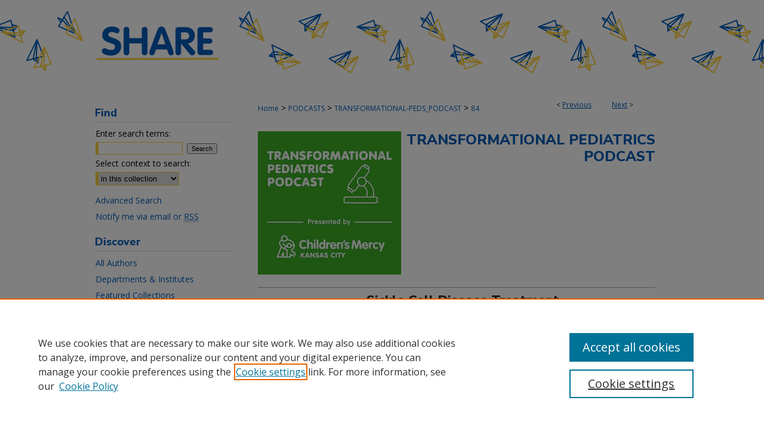

--- FILE ---
content_type: text/html; charset=UTF-8
request_url: https://scholarlyexchange.childrensmercy.org/transformational-peds_podcast/84/
body_size: 8988
content:

<!DOCTYPE html>
<html lang="en">
<head><!-- inj yui3-seed: --><script type='text/javascript' src='//cdnjs.cloudflare.com/ajax/libs/yui/3.6.0/yui/yui-min.js'></script><script type='text/javascript' src='//ajax.googleapis.com/ajax/libs/jquery/1.10.2/jquery.min.js'></script><!-- Adobe Analytics --><script type='text/javascript' src='https://assets.adobedtm.com/4a848ae9611a/d0e96722185b/launch-d525bb0064d8.min.js'></script><script type='text/javascript' src=/assets/nr_browser_production.js></script>

<!-- def.1 -->
<meta charset="utf-8">
<meta name="viewport" content="width=device-width">
<title>
"Sickle Cell Disease Treatment Demonstration Program" by Michael Smith and Gerald Woods
 </title>


<!-- FILE article_meta-tags.inc --><!-- FILE: /srv/sequoia/main/data/assets/site/article_meta-tags.inc -->
<meta itemprop="name" content="Sickle Cell Disease Treatment Demonstration Program">
<meta property="og:title" content="Sickle Cell Disease Treatment Demonstration Program">
<meta name="twitter:title" content="Sickle Cell Disease Treatment Demonstration Program">
<meta property="article:author" content="Michael Smith">
<meta name="author" content="Michael Smith">
<meta property="article:author" content="Gerald Woods">
<meta name="author" content="Gerald Woods">
<meta name="robots" content="noodp, noydir">
<meta name="description" content="Gerald Woods, MD, Division Director of Hematology/Oncology/BMT, has more than 30 years experience in sickle cell treatment. Dr. Woods is currently a PI for a study of GBT-440, a new drug to treat sickle cell.  Children’s Mercy is one of only two U.S. hospitals initially invited to participate in this research. Dr. Woods is leading the hospital’s participation in a Health Resources and Services Administration grant for the Sickle Cell Disease Treatment Demonstration Program Regional Collaborative.  Join us as Dr. Woods discusses the latest advancements in sickle cell disease and efforts to increase treatment options.
Click here to stream the podcast episode. ">
<meta itemprop="description" content="Gerald Woods, MD, Division Director of Hematology/Oncology/BMT, has more than 30 years experience in sickle cell treatment. Dr. Woods is currently a PI for a study of GBT-440, a new drug to treat sickle cell.  Children’s Mercy is one of only two U.S. hospitals initially invited to participate in this research. Dr. Woods is leading the hospital’s participation in a Health Resources and Services Administration grant for the Sickle Cell Disease Treatment Demonstration Program Regional Collaborative.  Join us as Dr. Woods discusses the latest advancements in sickle cell disease and efforts to increase treatment options.
Click here to stream the podcast episode. ">
<meta name="twitter:description" content="Gerald Woods, MD, Division Director of Hematology/Oncology/BMT, has more than 30 years experience in sickle cell treatment. Dr. Woods is currently a PI for a study of GBT-440, a new drug to treat sickle cell.  Children’s Mercy is one of only two U.S. hospitals initially invited to participate in this research. Dr. Woods is leading the hospital’s participation in a Health Resources and Services Administration grant for the Sickle Cell Disease Treatment Demonstration Program Regional Collaborative.  Join us as Dr. Woods discusses the latest advancements in sickle cell disease and efforts to increase treatment options.
Click here to stream the podcast episode. ">
<meta property="og:description" content="Gerald Woods, MD, Division Director of Hematology/Oncology/BMT, has more than 30 years experience in sickle cell treatment. Dr. Woods is currently a PI for a study of GBT-440, a new drug to treat sickle cell.  Children’s Mercy is one of only two U.S. hospitals initially invited to participate in this research. Dr. Woods is leading the hospital’s participation in a Health Resources and Services Administration grant for the Sickle Cell Disease Treatment Demonstration Program Regional Collaborative.  Join us as Dr. Woods discusses the latest advancements in sickle cell disease and efforts to increase treatment options.
Click here to stream the podcast episode. ">
<meta itemprop="image" content="https://scholarlyexchange.childrensmercy.org/transformational-peds_podcast/1083/preview.jpg">
<meta name="twitter:image:src" content="https://scholarlyexchange.childrensmercy.org/transformational-peds_podcast/1083/preview.jpg">
<meta property="og:image" content="https://scholarlyexchange.childrensmercy.org/transformational-peds_podcast/1083/preview.jpg">
<meta property="og:image:alt" content="Cover image for Sickle Cell Disease Treatment Demonstration Program">
<meta name="bepress_citation_author" content="Smith, Michael">
<meta name="bepress_citation_author" content="Woods, Gerald">
<meta name="bepress_citation_author_institution" content="Children's Mercy Hospital">
<meta name="bepress_citation_title" content="Sickle Cell Disease Treatment Demonstration Program">
<meta name="bepress_citation_date" content="2017">
<!-- FILE: /srv/sequoia/main/data/assets/site/ir_download_link.inc -->
<!-- FILE: /srv/sequoia/main/data/assets/site/article_meta-tags.inc (cont) -->
<meta name="bepress_citation_abstract_html_url" content="https://scholarlyexchange.childrensmercy.org/transformational-peds_podcast/84">
<meta name="bepress_citation_online_date" content="2022/3/2">
<meta name="viewport" content="width=device-width">
<!-- Additional Twitter data -->
<meta name="twitter:card" content="summary">
<!-- Additional Open Graph data -->
<meta property="og:type" content="article">
<meta property="og:url" content="https://scholarlyexchange.childrensmercy.org/transformational-peds_podcast/84">
<meta property="og:site_name" content="SHARE @ Children's Mercy">




<!-- FILE: article_meta-tags.inc (cont) -->
<meta name="bepress_is_article_cover_page" content="1">


<!-- sh.1 -->
<link rel="stylesheet" href="/ir-style.css" type="text/css" media="screen">
<link rel="stylesheet" href="/ir-custom.css" type="text/css" media="screen">
<link rel="stylesheet" href="../ir-custom.css" type="text/css" media="screen">
<link rel="stylesheet" href="/assets/styles/ir-book.css" type="text/css" media="screen">
<link rel="stylesheet" href="/ir-local.css" type="text/css" media="screen">
<link rel="stylesheet" href="../ir-local.css" type="text/css" media="screen">
<link rel="stylesheet" href="/ir-print.css" type="text/css" media="print">
<link type="text/css" rel="stylesheet" href="/assets/floatbox/floatbox.css">
<link rel="alternate" type="application/rss+xml" title="Site Feed" href="/recent.rss">
<link rel="shortcut icon" href="/favicon.ico" type="image/x-icon">
<!--[if IE]>
<link rel="stylesheet" href="/ir-ie.css" type="text/css" media="screen">
<![endif]-->

<!-- JS -->
<script type="text/javascript" src="/assets/scripts/yui-init.pack.js"></script>
<script type="text/javascript" src="/assets/scripts/GalleryControlYUI.pack.js"></script>
<script type="text/javascript" src="/assets/scripts/BackMonitorYUI.pack.js"></script>
<script type="text/javascript" src="/assets/scripts/gallery-init.pack.js"></script>
<script type="text/javascript" src="/assets/footnoteLinks.js"></script>

<!-- end sh.1 -->




<script type="text/javascript">var pageData = {"page":{"environment":"prod","productName":"bpdg","language":"en","name":"ir_book:article","businessUnit":"els:rp:st"},"visitor":{}};</script>

</head>
<body id="geo-series">
<!-- FILE /srv/sequoia/main/data/scholarlyexchange.childrensmercy.org/assets/header.pregen --><!-- FILE: /srv/sequoia/main/data/assets/site/mobile_nav.inc --><!--[if !IE]>-->
<script src="/assets/scripts/dc-mobile/dc-responsive-nav.js"></script>

<header id="mobile-nav" class="nav-down device-fixed-height" style="visibility: hidden;">
  
  
  <nav class="nav-collapse">
    <ul>
      <li class="menu-item active device-fixed-width"><a href="https://scholarlyexchange.childrensmercy.org" title="Home" data-scroll >Home</a></li>
      <li class="menu-item device-fixed-width"><a href="https://scholarlyexchange.childrensmercy.org/do/search/advanced/" title="Search" data-scroll ><i class="icon-search"></i> Search</a></li>
      <li class="menu-item device-fixed-width"><a href="https://scholarlyexchange.childrensmercy.org/communities.html" title="Browse" data-scroll >Browse Collections</a></li>
      <li class="menu-item device-fixed-width"><a href="/cgi/myaccount.cgi?context=transformational-peds_podcast" title="My Account" data-scroll >My Account</a></li>
      <li class="menu-item device-fixed-width"><a href="https://scholarlyexchange.childrensmercy.org/about.html" title="About" data-scroll >About</a></li>
      <li class="menu-item device-fixed-width"><a href="https://network.bepress.com" title="Digital Commons Network" data-scroll ><img width="16" height="16" alt="DC Network" style="vertical-align:top;" src="/assets/md5images/8e240588cf8cd3a028768d4294acd7d3.png"> Digital Commons Network™</a></li>
    </ul>
  </nav>
</header>

<script src="/assets/scripts/dc-mobile/dc-mobile-nav.js"></script>
<!--<![endif]-->
<!-- FILE: /srv/sequoia/main/data/scholarlyexchange.childrensmercy.org/assets/header.pregen (cont) -->



<div id="childrensmercy">
	<div id="container">
		<a href="#main" class="skiplink" accesskey="2" >Skip to main content</a>

					
			<div id="header" role="banner">
				<a href="https://scholarlyexchange.childrensmercy.org" id="banner_link" title="SHARE @ Children's Mercy" >
					<img id="banner_image" alt="SHARE @ Children's Mercy" width='980' height='142' src="/assets/md5images/c3d9ed1a139ab2c43e0abd5347a0ff4b.png">
				</a>	
				
			</div>
		

		<div id="wrapper">
			<div id="content">
				<div id="main" class="text" role="main">



<div id="ir-book" class="left">

<script type="text/javascript" src="/assets/floatbox/floatbox.js"></script>  
<!-- FILE: /srv/sequoia/main/data/assets/site/article_pager.inc -->

<div id="breadcrumb"><ul id="pager">

                
                 
<li>&lt; <a href="https://scholarlyexchange.childrensmercy.org/transformational-peds_podcast/89" class="ignore" >Previous</a></li>
        
        
        

                
                 
<li><a href="https://scholarlyexchange.childrensmercy.org/transformational-peds_podcast/88" class="ignore" >Next</a> &gt;</li>
        
        
        
<li>&nbsp;</li></ul><div class="crumbs"><!-- FILE: /srv/sequoia/main/data/assets/site/ir_breadcrumb.inc -->

<div class="crumbs" role="navigation" aria-label="Breadcrumb">
	<p>
	
	
			<a href="https://scholarlyexchange.childrensmercy.org" class="ignore" >Home</a>
	
	
	
	
	
	
	
	
	
	
	 <span aria-hidden="true">&gt;</span> 
		<a href="https://scholarlyexchange.childrensmercy.org/podcasts" class="ignore" >PODCASTS</a>
	
	
	
	
	
	
	 <span aria-hidden="true">&gt;</span> 
		<a href="https://scholarlyexchange.childrensmercy.org/transformational-peds_podcast" class="ignore" >TRANSFORMATIONAL-PEDS_PODCAST</a>
	
	
	
	
	
	 <span aria-hidden="true">&gt;</span> 
		<a href="https://scholarlyexchange.childrensmercy.org/transformational-peds_podcast/84" class="ignore" aria-current="page" >84</a>
	
	
	
	</p>
</div>


<!-- FILE: /srv/sequoia/main/data/assets/site/article_pager.inc (cont) --></div>
</div>
<!-- FILE: /srv/sequoia/main/data/assets/site/ir_book/article/index.html (cont) -->
<!-- FILE: /srv/sequoia/main/data/assets/site/ir_book/article/article_info.inc --><!-- FILE: /srv/sequoia/main/data/assets/site/openurl.inc -->

























<!-- FILE: /srv/sequoia/main/data/assets/site/ir_book/article/article_info.inc (cont) -->
<!-- FILE: /srv/sequoia/main/data/assets/site/ir_download_link.inc -->









	
	
	
    
    
    
	
	
	
	
	
	

<!-- FILE: /srv/sequoia/main/data/assets/site/ir_book/article/article_info.inc (cont) -->
<!-- FILE: /srv/sequoia/main/data/assets/site/ir_book/article/ir_article_header.inc -->


<div id="series-header">
<!-- FILE: /srv/sequoia/main/data/assets/site/ir_book/ir_series_logo.inc -->



 


	
	
		
		
			<img alt="Transformational Pediatrics Podcast" style="height:auto;width:px;" class="ignore" width='240' height='240' src="../../assets/md5images/8e6c303f2020acdf03615bd19e242a4b.jpg">	
		
	




<!-- FILE: /srv/sequoia/main/data/assets/site/ir_book/article/ir_article_header.inc (cont) --><h2 id="series-title"><a href="https://scholarlyexchange.childrensmercy.org/transformational-peds_podcast" >Transformational Pediatrics Podcast</a></h2></div>
<div style="clear: both">&nbsp;</div>

<div id="sub">
<div id="alpha">
<div id="mbl-cover">
	
	
		<img src="https://scholarlyexchange.childrensmercy.org/transformational-peds_podcast/1083/thumbnail.jpg" alt="Sickle Cell Disease Treatment Demonstration Program" class="cover">
	
</div><!-- FILE: /srv/sequoia/main/data/assets/site/ir_book/article/article_info.inc (cont) --><div id='title' class='element'>
<h1>Sickle Cell Disease Treatment Demonstration Program</h1>
</div>
<div class='clear'></div>
<div id='authors' class='element'>
<h2 class='visually-hidden'>Authors</h2>
<p class="author"><a href='https://scholarlyexchange.childrensmercy.org/do/search/?q=author%3A%22Michael%20Smith%22&start=0&context=9992803'><strong>Michael Smith</strong></a><br />
<a href='https://scholarlyexchange.childrensmercy.org/do/search/?q=author%3A%22Gerald%20Woods%22&start=0&context=9992803'><strong>Gerald Woods</strong>, <em>Children's Mercy Hospital</em></a><br />
</p></div>
<div class='clear'></div>
<div id='file_list' class='element'>
<h2 class="field-heading visually-hidden">Files</h2>
<div id="file-list">
<div class="files">
    <p><a class="btn btn-small" href="https://scholarlyexchange.childrensmercy.org/cgi/viewcontent.cgi?filename=0&amp;article=1083&amp;context=transformational-peds_podcast&amp;type=additional" title="Download Transcript, Episode 84">Download</a>
     Transcript, Episode 84 <span class="size">(67&nbsp;KB)</span></p>
</div><!-- files -->
</div><!-- file-list -->
</div>
<div class='clear'></div>
<div id='streaming_media' class='element'>
<div id="media-loading" class="element">
  <p>Loading...</p>
</div>

<div id="native-streaming" class="multi-media" style="height:"40px"; width:480px; display:none;">
  <div id="hosted-streaming">Media is loading</div>
</div>
<div class="clear">&nbsp;</div>

<script type="text/javascript" src="/assets/jwplayer/jwplayer/jwplayer_7.js"></script>
<script type="text/javascript">jwplayer.key="G0B8R5AdgcG4dDf/LO4iNtrpGX00TKVEPWTqstdibpY="</script>

<script type='text/javascript'>


  // If the page is updated and transcoding is already completed,
  // we use the playlist_url and thumbnail_url from perl
  $("#media-loading").hide();
  $("#native-streaming").show();
  init_jwplayer('https://s3.amazonaws.com/bepress-streaming-outbox-production/article_files/48/68/fe/4868fe8601d57d68c26d065677cdb9a56129399c7fe551207bd0666d1ae06331_playlist.m3u8', 'https://s3.amazonaws.com/bepress-streaming-outbox-production/article_files/48/68/fe/4868fe8601d57d68c26d065677cdb9a56129399c7fe551207bd0666d1ae06331_thumbnail_00001.png');



// Load JW Player
function init_jwplayer(playlist_url, thumbnail_url) {
  jwplayer("hosted-streaming").setup({
    playlist: [{
      sources: [
        {
          file: playlist_url
        
        }
      ],
      
      
      tracks: [
        
      ]
      
    }],
    startparam: "starttime",
    width: "480",
    height: "40"
  });

  //Fire off streaming events
  jwplayer("hosted-streaming").on("play", startEventListener);
  jwplayer("hosted-streaming").on("pause", pauseEventListener);
  jwplayer("hosted-streaming").on("time", timeEventListener);

  // Begin streaming event code
  // Set event variables to 0/false when player loads
  var pageURI = document.location.protocol + '//' + document.location.hostname + document.location.pathname;
  var start_sent = false;
  var fifty_sent = false;
  var thirty_sent = false;
  var mediaDuration = 0;
  var latestPos = 0;

  function bs_dashboard_request (event) {
    var streamingEventsURL = "/do/tracking-stream/?article_uri=" + encodeURIComponent(pageURI) + "&event=" + event;
    var request = new XMLHttpRequest();
    console.log("[B&S]", streamingEventsURL);
    request.open("GET", streamingEventsURL);
    request.send();
  }

  function adobe_analytics_callback (result) {
    console.log("AA callback", result);
  }

  function adobe_analytics_request (event) {
    videoData = {
      video: {
        'id': encodeURIComponent(pageURI),
        'length': mediaDuration,
        'position': latestPos
      }
    };
    console.log("[AA]", pageURI, event, videoData);
    pageDataTracker.trackEvent(event, videoData);
  }

  function startEventListener (result) {
    if (start_sent) {
      adobe_analytics_request("videoPlay");
    }
  }

  function pauseEventListener (result) {
    adobe_analytics_request("videoStop");
  }


  function timeEventListener (result) {
    var percentage = result.position/result.duration;
    mediaDuration = result.duration;
    latestPos = result.position;
    if (!start_sent) {
        bs_dashboard_request("start");
        start_sent = true;
        adobe_analytics_request("videoStart");
    }
    if (percentage > .5) {
      if (!fifty_sent) {
        bs_dashboard_request("50_pct");
        fifty_sent = true;
        adobe_analytics_request("event106");
      }
    }
    if (result.position > 30) {
      if (!thirty_sent) {
        bs_dashboard_request("30_sec");
        thirty_sent = true;
      }
    }
    if (percentage === 1) {
      bs_dashboard_request("complete");
      adobe_analytics_request("videoComplete");
    }
  }
}

</script>
</div>
<div class='clear'></div>
<div id='document_type' class='element'>
<h2 class='field-heading'>Document Type</h2>
<p>Podcast</p>
</div>
<div class='clear'></div>
<div id='host' class='element'>
<h2 class='field-heading'>Hosts</h2>
<p>Michael Smith</p>
</div>
<div class='clear'></div>
<div id='speaker' class='element'>
<h2 class='field-heading'>Featured Speaker</h2>
<p>Gerald M. Woods, MD</p>
</div>
<div class='clear'></div>
<div id='length' class='element'>
<h2 class='field-heading'>Length of Episode</h2>
<p>7:24</p>
</div>
<div class='clear'></div>
<div id='abstract' class='element'>
<h2 class='field-heading'>Description</h2>
<p>Gerald Woods, MD, Division Director of Hematology/Oncology/BMT, has more than 30 years experience in sickle cell treatment. Dr. Woods is currently a PI for a study of GBT-440, a new drug to treat sickle cell. <br> <br>Children’s Mercy is one of only two U.S. hospitals initially invited to participate in this research. Dr. Woods is leading the hospital’s participation in a Health Resources and Services Administration grant for the Sickle Cell Disease Treatment Demonstration Program Regional Collaborative. <br> <br>Join us as Dr. Woods discusses the latest advancements in sickle cell disease and efforts to increase treatment options.</p>
<p><a href="https://scholarlyexchange.childrensmercy.org/transformational-peds_podcast/84/"><strong>Click here to stream the podcast episode. </strong></a></p>
</div>
<div class='clear'></div>
<div id='publication_date' class='element'>
<h2 class='field-heading'>Publication Date</h2>
<p>2-1-2017</p>
</div>
<div class='clear'></div>
<div id='recommended_citation' class='element'>
<h2 class='field-heading'>Recommended Citation</h2>
<!-- FILE: /srv/sequoia/main/data/assets/site/ir_book/ir_citation.inc --><p>
    Smith, Michael and Woods, Gerald, "Sickle Cell Disease Treatment Demonstration Program" (2017). <em>Transformational Pediatrics Podcast</em>.  84.
    <br>
    
    
        https://scholarlyexchange.childrensmercy.org/transformational-peds_podcast/84
    
</p>
<!-- FILE: /srv/sequoia/main/data/assets/site/ir_book/article/article_info.inc (cont) --></div>
<div class='clear'></div>
</div>
    </div>
    <div id='beta_7-3'>
<!-- FILE: /srv/sequoia/main/data/assets/site/info_box_7_3.inc --><!-- FILE: /srv/sequoia/main/data/assets/site/openurl.inc -->

























<!-- FILE: /srv/sequoia/main/data/assets/site/info_box_7_3.inc (cont) -->
<!-- FILE: /srv/sequoia/main/data/assets/site/ir_download_link.inc -->









	
	
	
    
    
    
	
	
	
	
	
	

<!-- FILE: /srv/sequoia/main/data/assets/site/info_box_7_3.inc (cont) -->

	<!-- FILE: /srv/sequoia/main/data/assets/site/info_box_book_image.inc --><div id="cover-img" class="aside">
	<img src="https://scholarlyexchange.childrensmercy.org/transformational-peds_podcast/1083/thumbnail.jpg" alt="Sickle Cell Disease Treatment Demonstration Program" class="cover"> 
</div>
<!-- FILE: /srv/sequoia/main/data/assets/site/info_box_7_3.inc (cont) -->
	<!-- FILE: /srv/sequoia/main/data/assets/site/info_box_book_buy.inc -->
<!-- FILE: /srv/sequoia/main/data/assets/site/info_box_7_3.inc (cont) -->


<!-- FILE: /srv/sequoia/main/data/scholarlyexchange.childrensmercy.org/assets/ir_book/info_box_custom_upper.inc -->
<div class="aside">

</div>
<!-- FILE: /srv/sequoia/main/data/assets/site/info_box_7_3.inc (cont) -->
<!-- FILE: /srv/sequoia/main/data/assets/site/info_box_openurl.inc -->
<!-- FILE: /srv/sequoia/main/data/assets/site/info_box_7_3.inc (cont) -->

<!-- FILE: /srv/sequoia/main/data/assets/site/info_box_article_metrics.inc -->






<div id="article-stats" class="aside hidden">

    <p class="article-downloads-wrapper hidden"><span id="article-downloads"></span> DOWNLOADS</p>
    <p class="article-stats-date hidden">Since March 02, 2022</p>

    <p class="article-plum-metrics">
        <a href="https://plu.mx/plum/a/?repo_url=https://scholarlyexchange.childrensmercy.org/transformational-peds_podcast/84" class="plumx-plum-print-popup plum-bigben-theme" data-badge="true" data-hide-when-empty="true" ></a>
    </p>
</div>
<script type="text/javascript" src="//cdn.plu.mx/widget-popup.js"></script>





<!-- Article Download Counts -->
<script type="text/javascript" src="/assets/scripts/article-downloads.pack.js"></script>
<script type="text/javascript">
    insertDownloads(28299715);
</script>


<!-- Add border to Plum badge & download counts when visible -->
<script>
// bind to event when PlumX widget loads
jQuery('body').bind('plum:widget-load', function(e){
// if Plum badge is visible
  if (jQuery('.PlumX-Popup').length) {
// remove 'hidden' class
  jQuery('#article-stats').removeClass('hidden');
  jQuery('.article-stats-date').addClass('plum-border');
  }
});
// bind to event when page loads
jQuery(window).bind('load',function(e){
// if DC downloads are visible
  if (jQuery('#article-downloads').text().length > 0) {
// add border to aside
  jQuery('#article-stats').removeClass('hidden');
  }
});
</script>



<!-- Adobe Analytics: Download Click Tracker -->
<script>

$(function() {

  // Download button click event tracker for PDFs
  $(".aside.download-button").on("click", "a#pdf", function(event) {
    pageDataTracker.trackEvent('navigationClick', {
      link: {
          location: 'aside download-button',
          name: 'pdf'
      }
    });
  });

  // Download button click event tracker for native files
  $(".aside.download-button").on("click", "a#native", function(event) {
    pageDataTracker.trackEvent('navigationClick', {
        link: {
            location: 'aside download-button',
            name: 'native'
        }
     });
  });

});

</script>
<!-- FILE: /srv/sequoia/main/data/assets/site/info_box_7_3.inc (cont) -->



	<!-- FILE: /srv/sequoia/main/data/assets/site/info_box_disciplines.inc -->




	
		
	



<!-- FILE: /srv/sequoia/main/data/assets/site/info_box_7_3.inc (cont) -->

<!-- FILE: /srv/sequoia/main/data/assets/site/bookmark_widget.inc -->

<div id="share" class="aside">
<h2>Share</h2>
	
	<div class="a2a_kit a2a_kit_size_24 a2a_default_style">
    	<a class="a2a_button_facebook"></a>
    	<a class="a2a_button_linkedin"></a>
		<a class="a2a_button_whatsapp"></a>
		<a class="a2a_button_email"></a>
    	<a class="a2a_dd"></a>
    	<script async src="https://static.addtoany.com/menu/page.js"></script>
	</div>
</div>

<!-- FILE: /srv/sequoia/main/data/assets/site/info_box_7_3.inc (cont) -->
<!-- FILE: /srv/sequoia/main/data/assets/site/info_box_geolocate.inc --><!-- FILE: /srv/sequoia/main/data/assets/site/ir_geolocate_enabled_and_displayed.inc -->

<!-- FILE: /srv/sequoia/main/data/assets/site/info_box_geolocate.inc (cont) -->

<!-- FILE: /srv/sequoia/main/data/assets/site/info_box_7_3.inc (cont) -->

	<!-- FILE: /srv/sequoia/main/data/assets/site/zotero_coins.inc -->

<span class="Z3988" title="ctx_ver=Z39.88-2004&amp;rft_val_fmt=info%3Aofi%2Ffmt%3Akev%3Amtx%3Ajournal&amp;rft_id=https%3A%2F%2Fscholarlyexchange.childrensmercy.org%2Ftransformational-peds_podcast%2F84&amp;rft.atitle=Sickle%20Cell%20Disease%20Treatment%20Demonstration%20Program&amp;rft.aufirst=Michael&amp;rft.aulast=Smith&amp;rft.au=Gerald%20Woods&amp;rft.jtitle=Transformational%20Pediatrics%20Podcast&amp;rft.date=2017-02-01">COinS</span>
<!-- FILE: /srv/sequoia/main/data/assets/site/info_box_7_3.inc (cont) -->

<!-- FILE: /srv/sequoia/main/data/assets/site/info_box_custom_lower.inc -->
<!-- FILE: /srv/sequoia/main/data/assets/site/info_box_7_3.inc (cont) -->
<!-- FILE: /srv/sequoia/main/data/assets/site/ir_book/article/article_info.inc (cont) --></div>

<div class='clear'>&nbsp;</div>
<!-- FILE: /srv/sequoia/main/data/assets/site/ir_article_custom_fields.inc -->

<!-- FILE: /srv/sequoia/main/data/assets/site/ir_book/article/article_info.inc (cont) -->

<!-- FILE: /srv/sequoia/main/data/assets/site/ir_book/article/index.html (cont) -->
</div> <!-- Close ir-book container -->
<!-- FILE /srv/sequoia/main/data/assets/site/footer.pregen --></div>
	<div class="verticalalign">&nbsp;</div>
	<div class="clear">&nbsp;</div>

</div>

	<div id="sidebar" role="complementary">
	<!-- FILE: /srv/sequoia/main/data/assets/site/ir_sidebar_7_8.inc -->

	<!-- FILE: /srv/sequoia/main/data/assets/site/ir_sidebar_sort_sba.inc --><!-- FILE: /srv/sequoia/main/data/assets/site/ir_sidebar_custom_upper_7_8.inc -->

<!-- FILE: /srv/sequoia/main/data/assets/site/ir_sidebar_sort_sba.inc (cont) -->
<!-- FILE: /srv/sequoia/main/data/assets/site/ir_sidebar_search_7_8.inc --><h2>Find</h2>


	
<form method='get' action='https://scholarlyexchange.childrensmercy.org/do/search/' id="sidebar-search">
	<label for="search" accesskey="4">
		Enter search terms:
	</label>
		<div>
			<span class="border">
				<input type="text" name='q' class="search" id="search">
			</span> 
			<input type="submit" value="Search" class="searchbutton" style="font-size:11px;">
		</div>
	<label for="context">
		Select context to search:
	</label> 
		<div>
			<span class="border">
				<select name="fq" id="context">
					
					
					
						<option value='virtual_ancestor_link:"https://scholarlyexchange.childrensmercy.org/transformational-peds_podcast"'>in this collection</option>
					
					
					<option value='virtual_ancestor_link:"https://scholarlyexchange.childrensmercy.org"'>in this repository</option>
					<option value='virtual_ancestor_link:"http:/"'>across all repositories</option>
				</select>
			</span>
		</div>
</form>

<p class="advanced">
	
	
		<a href="https://scholarlyexchange.childrensmercy.org/do/search/advanced/?fq=virtual_ancestor_link:%22https://scholarlyexchange.childrensmercy.org/transformational-peds_podcast%22" >
			Advanced Search
		</a>
	
</p>
<!-- FILE: /srv/sequoia/main/data/assets/site/ir_sidebar_sort_sba.inc (cont) -->
<!-- FILE: /srv/sequoia/main/data/assets/site/ir_sidebar_notify_7_8.inc -->


	<ul id="side-notify">
		<li class="notify">
			<a href="https://scholarlyexchange.childrensmercy.org/transformational-peds_podcast/announcements.html" title="Email or RSS Notifications" >
				Notify me via email or <acronym title="Really Simple Syndication">RSS</acronym>
			</a>
		</li>
	</ul>



<!-- FILE: /srv/sequoia/main/data/assets/site/urc_badge.inc -->






<!-- FILE: /srv/sequoia/main/data/assets/site/ir_sidebar_notify_7_8.inc (cont) -->

<!-- FILE: /srv/sequoia/main/data/assets/site/ir_sidebar_sort_sba.inc (cont) -->
<!-- FILE: /srv/sequoia/main/data/assets/site/ir_sidebar_custom_middle_7_8.inc --><!-- FILE: /srv/sequoia/main/data/assets/site/ir_sidebar_sort_sba.inc (cont) -->
<!-- FILE: /srv/sequoia/main/data/scholarlyexchange.childrensmercy.org/assets/ir_sidebar_browse.inc --><h2>Discover</h2>
<ul id="side-browse">



<li class="author"><a href="https://scholarlyexchange.childrensmercy.org/authors.html" title="All Authors" >All Authors</a></li>
<li><a href="https://scholarlyexchange.childrensmercy.org/departments" title="Departments & Institutes" >Departments & Institutes</a></li>
<li><a href="https://scholarlyexchange.childrensmercy.org/featured.html" title="Featured Collections
" >Featured Collections
</a></li>
<li><a href="https://scholarlyexchange.childrensmercy.org/spotlight" title="Spotlight Collections" >Spotlight Collections</a></li>
<li><a href="https://scholarlyexchange.childrensmercy.org/exhibit" title="Digital Exhibits" >Digital Exhibits</a></li>

</ul><!-- FILE: /srv/sequoia/main/data/assets/site/ir_sidebar_sort_sba.inc (cont) -->
<!-- FILE: /srv/sequoia/main/data/scholarlyexchange.childrensmercy.org/assets/ir_sidebar_author_7_8.inc --><h2>Connect</h2>






	<ul id="side-author">
		<li class="submit">
			<a href="https://forms.office.com/r/ZzP8Jh5baD" title="Submit Item" >Submit Item</a>
		</li>
		<li class="about">
			<a href="https://scholarlyexchange.childrensmercy.org/about.html" title="About SHARE" >
				About SHARE
			</a>
		</li>
		<li class="faq">
			<a href="https://scholarlyexchange.childrensmercy.org/faq.html" title="SHARE Policies" >
				SHARE Policies
			</a>
		</li>		
		<li>
			<a href="https://forms.office.com/r/pXN2VA1t4N" title="Feedback Form" >Feedback Form
			</a>
		</li>
		<li>
			<a href="https://scholarlyexchange.childrensmercy.org/cgi/myaccount.cgi?context=" title="My SHARE Account" >
				My SHARE Account
			</a>
		</li>
		<li>
			<a href="https://childrensmercy.ovidds.com/" title="Library Website" >
				Library Website
			</a>
		</li>
		<li>
			<script type="text/javascript">
    //<![CDATA[
        document.write("<a href='mailto:" + "library" + "@" + "cmh.edu" + "'>" + "Contact Us" + "<\/a>")
    //]]>
</script>
		</li>
		
		
		
	</ul>


<!-- FILE: /srv/sequoia/main/data/assets/site/ir_sidebar_sort_sba.inc (cont) -->
<!-- FILE: /srv/sequoia/main/data/journals/scholarlyexchange.childrensmercy.org/transformational-peds_podcast/assets/ir_sidebar_custom_lower_7_8.inc --><!-- FILE: /srv/sequoia/main/data/assets/site/ir_sidebar_homepage_links_7_8.inc -->

<!-- FILE: /srv/sequoia/main/data/journals/scholarlyexchange.childrensmercy.org/transformational-peds_podcast/assets/ir_sidebar_custom_lower_7_8.inc (cont) -->
	



<div id="sb-custom-lower">
	<h2 class="sb-custom-title">Listen to the Podcast Elsewhere</h2>
		<ul class="sb-custom-ul">
			<li class="sb-custom-li">
				<a href="https://www.childrensmercy.org/health-care-providers/providers/connect-with-childrens-mercy/podcasts/transformational-pediatrics/" >
					Podcast Homepage
				</a>
			</li>
			<li class="sb-custom-li">
				<a href="https://itunes.apple.com/us/podcast/childrens-mercy-kansas-city/id1021797696" >
					Apple Podcasts
				</a>
			</li>
			<li class="sb-custom-li">
				<a href="http://www.iheart.com/show/48-Childrens-Mercy-Kansas-City/" >
					iHeart
				</a>
			</li>
			<li class="sb-custom-li">
				<a href="https://www.stitcher.com/podcast/radiomd/childrens-mercy-kansas-city?refid=stpr" >
					Stitcher
				</a>
			</li>
			<li class="sb-custom-li">
				<a href="https://podcasts.google.com/feed/aHR0cDovL2ZlZWRzLmZlZWRidXJuZXIuY29tL2NoaWxkcmVucy1tZXJjeQ" >
					Google Podcasts
				</a>
			</li>
			<li class="sb-custom-li">
				<a href="https://open.spotify.com/show/2HxZaPy4tdqFN0oyNCV4qv" >
					Spotify
				</a>
			</li>		
		</ul>
</div><!-- FILE: /srv/sequoia/main/data/assets/site/ir_sidebar_sort_sba.inc (cont) -->
<!-- FILE: /srv/sequoia/main/data/assets/site/ir_sidebar_sw_links_7_8.inc -->

	
		
	


	<!-- FILE: /srv/sequoia/main/data/assets/site/ir_sidebar_sort_sba.inc (cont) -->

<!-- FILE: /srv/sequoia/main/data/assets/site/ir_sidebar_geolocate.inc --><!-- FILE: /srv/sequoia/main/data/assets/site/ir_geolocate_enabled_and_displayed.inc -->

<!-- FILE: /srv/sequoia/main/data/assets/site/ir_sidebar_geolocate.inc (cont) -->

<!-- FILE: /srv/sequoia/main/data/assets/site/ir_sidebar_sort_sba.inc (cont) -->
<!-- FILE: /srv/sequoia/main/data/scholarlyexchange.childrensmercy.org/assets/ir_sidebar_custom_lowest_7_8.inc --><img alt="Children's Mercy Kansas City Library Services" width='220' height='88' src="/assets/md5images/f43e7f4c25471826c89ecd4869430634.gif">

<!-- FILE: /srv/sequoia/main/data/assets/site/ir_sidebar_sort_sba.inc (cont) -->
<!-- FILE: /srv/sequoia/main/data/assets/site/ir_sidebar_7_8.inc (cont) -->

		



<!-- FILE: /srv/sequoia/main/data/assets/site/footer.pregen (cont) -->
	<div class="verticalalign">&nbsp;</div>
	</div>

</div>

<!-- FILE: /srv/sequoia/main/data/scholarlyexchange.childrensmercy.org/assets/ir_footer_content.inc --><div id="footer" role="contentinfo">
	
	
	<!-- FILE: /srv/sequoia/main/data/assets/site/ir_bepress_logo.inc --><div id="bepress">

<a href="https://www.elsevier.com/solutions/digital-commons" title="Elsevier - Digital Commons" >
	<em>Elsevier - Digital Commons</em>
</a>

</div>
<!-- FILE: /srv/sequoia/main/data/scholarlyexchange.childrensmercy.org/assets/ir_footer_content.inc (cont) -->
	<p>
		<a href="https://scholarlyexchange.childrensmercy.org" title="Home page" accesskey="1" >Home</a> | 
		<a href="https://scholarlyexchange.childrensmercy.org/about.html" title="About" >About</a> | 
		<a href="https://scholarlyexchange.childrensmercy.org/faq.html" title="FAQ" >FAQ</a> | 
		<a href="/cgi/myaccount.cgi?context=transformational-peds_podcast" title="My Account Page" accesskey="3" >My Account</a> | 
		<a href="https://scholarlyexchange.childrensmercy.org/accessibility.html" title="Accessibility Statement" accesskey="0" >Accessibility Statement</a>
	</p>
	<p>
	
	
		<a class="secondary-link" href="https://www.bepress.com/privacy" title="Privacy Policy" >Privacy</a>
	
		<a class="secondary-link" href="https://www.bepress.com/copyright" title="Copyright Policy" >Copyright</a>	
	</p> 
	

	<a href="http://www.childrensmercy.org/" class="footer-logo-link" ><img id="footer-logo-2" alt="Best children's hospitals US News" width='89' height='101' src="/assets/md5images/f77987db1a89f5df49b9494712240853.png"></a>
	
	<a href="http://www.childrensmercy.org/" class="footer-logo-link" ><img id="footer-logo-1" alt="Magnet recognized American Nurses Credentialing Center" width='153' height='105' src="/assets/md5images/3a41f34f2a6c2a81bc361f5cd6997eb7.gif"></a>
</div><!-- FILE: /srv/sequoia/main/data/assets/site/footer.pregen (cont) -->

</div>
</div>

<!-- FILE: /srv/sequoia/main/data/assets/site/ir_analytics.inc --><!-- FILE: /srv/sequoia/main/data/assets/site/footer.pregen (cont) -->

<script type='text/javascript' src='/assets/scripts/bpbootstrap-20160726.pack.js'></script><script type='text/javascript'>BPBootstrap.init({appendCookie:''})</script></body></html>
